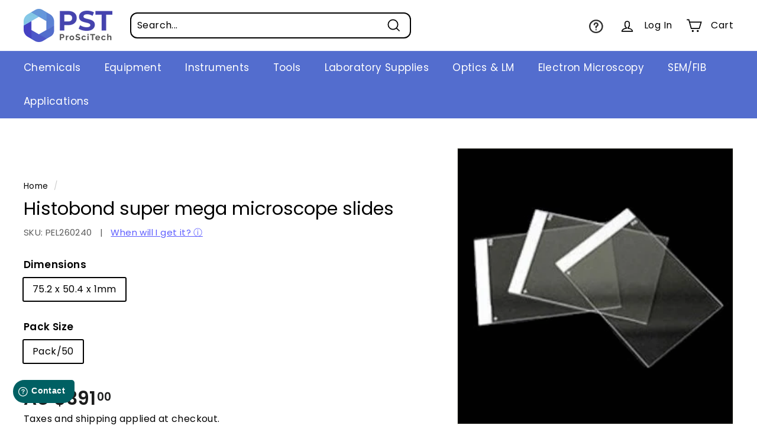

--- FILE ---
content_type: application/javascript; charset=utf-8
request_url: https://searchanise-ef84.kxcdn.com/templates.0p9u1t5i8Y.js
body_size: 2065
content:
Searchanise=window.Searchanise||{};Searchanise.templates={Platform:'shopify',StoreName:'ProSciTech',AutocompleteDescriptionStrings:3,AutocompleteShowEmptyFieldHTML:'Y',AutocompleteEmptyFieldHTML:'<br><i>What are you looking for?</i><br><br>',AutocompleteShowResultsHTML:'Y',AutocompleteItem:'<li class="snize-ac-odd snize-product ${product_classes}" data-original-product-id="${original_product_id}" id="snize-ac-product-${product_id}"><a href="${autocomplete_link}" class="snize-item clearfix" draggable="false"><span class="snize-thumbnail"><img src="${image_link}" alt="${autocomplete_image_alt}" class="snize-item-image ${additional_image_classes}" style="max-width:70px;max-height:70px;" border="0"></span><span class="snize-overhidden">${autocomplete_product_ribbons_html}<span class="snize-title">${title}</span>${autocomplete_product_code_html}${autocomplete_product_attribute_html}<span class="snize-description">${description}</span>${autocomplete_prices_html}${autocomplete_in_stock_status_html}${reviews_html}</span></a></li>',AutocompleteResultsHTML:'<div style="text-align: center;"><a href="https://retail.proscitech.com/pages/shipping-return" title="Free Shipping"><b>Free shipping over $200 to Australia and New Zealand! </br>Click to see conditions.</b></a></div>',AutocompleteNoResultsHTML:'<p>Sorry, nothing found for [search_string].</p><p>Try some of our <a href="#" title="Bestsellers">bestsellers →</a>.</p>',AutocompleteResultsOrder:["products","suggestions","pages","categories"],AutocompleteZeroPriceAction:'show_custom_text',LabelAutocompleteSku:'SKU',AutocompleteProductDiscountLabelShow:'Y',ResultsShow:'Y',ResultsItemCount:8,ResultsPagesCount:50,ResultsCategoriesCount:19,ResultsShowFiltersInTopSection:'N',ResultsFlipImageOnHover:'N',ResultsEnableInfiniteScrolling:'infinite',ResultsDescriptionStrings:3,ResultsZeroPriceAction:'show_custom_text',ResultsUseAsNavigation:'templates',ResultsShowProductDiscountLabel:'Y',SmartNavigationDefaultSorting:'sales_amount:desc',ShowBestsellingSorting:'Y',ShowDiscountSorting:'Y',LabelResultsProductAttributeTitle:'Brand',LabelResultsOutOfStock:'',LabelResultsSku:'SKU',AutocompleteTagLabels:{"832":{"label_id":832,"product_tag":"DG","format":"text","type":"text","text":"Dangerous Goods","bg_color":"FB9314","text_color":null,"image_type":"new","image_url":"","position":null},"840":{"label_id":840,"product_tag":"New","format":"text","type":"text","text":"NEW","bg_color":"82c03a","text_color":null,"image_type":"new","image_url":"","position":null},"842":{"label_id":842,"product_tag":"Sale","format":"text","type":"text","text":"SALE","bg_color":"ff2e4f","text_color":null,"image_type":"new","image_url":"","position":null},"846":{"label_id":846,"product_tag":"Dangerous Goods","format":"text","type":"text","text":"Dangerous Goods","bg_color":"FFAA00","text_color":null,"image_type":"new","image_url":null,"position":null},"17324":{"label_id":17324,"product_tag":"Stock","format":"text","type":"text","text":"Regular Stock","bg_color":"17A10D","text_color":null,"image_type":"new","image_url":null,"position":null},"17326":{"label_id":17326,"product_tag":"stock","format":"text","type":"text","text":"Regular Stock","bg_color":"17A10D","text_color":null,"image_type":"new","image_url":null,"position":null},"17328":{"label_id":17328,"product_tag":"shortage","format":"text","type":"text","text":"Worldwide Shortage","bg_color":"FF0000","text_color":null,"image_type":"new","image_url":null,"position":null},"17330":{"label_id":17330,"product_tag":"Shortage","format":"text","type":"text","text":"Worldwide Shortage","bg_color":"FF0000","text_color":null,"image_type":"new","image_url":null,"position":null},"17332":{"label_id":17332,"product_tag":"Preorder","format":"text","type":"text","text":"Pre-order","bg_color":"FFAA00","text_color":null,"image_type":"new","image_url":null,"position":null},"17334":{"label_id":17334,"product_tag":"Australian Made","format":"text","type":"text","text":"Australian Made","bg_color":"085C00","text_color":null,"image_type":"new","image_url":null,"position":null},"17336":{"label_id":17336,"product_tag":"instock","format":"text","type":"text","text":"In Stock","bg_color":"17A10D","text_color":null,"image_type":"new","image_url":null,"position":null},"17338":{"label_id":17338,"product_tag":"tempunavailable","format":"text","type":"text","text":"Temporarily Unavailable","bg_color":"FFA200","text_color":null,"image_type":"new","image_url":null,"position":null},"17340":{"label_id":17340,"product_tag":"dangerous goods","format":"text","type":"text","text":"Dangerous Goods","bg_color":"FFAA00","text_color":null,"image_type":"new","image_url":null,"position":null}},AutocompleteCustomLabels:{"832":{"label_id":832,"product_tag":"DG","format":"text","type":"text","text":"Dangerous Goods","bg_color":"FB9314","text_color":null,"image_type":"new","image_url":"","position":null},"840":{"label_id":840,"product_tag":"New","format":"text","type":"text","text":"NEW","bg_color":"82c03a","text_color":null,"image_type":"new","image_url":"","position":null},"842":{"label_id":842,"product_tag":"Sale","format":"text","type":"text","text":"SALE","bg_color":"ff2e4f","text_color":null,"image_type":"new","image_url":"","position":null},"846":{"label_id":846,"product_tag":"Dangerous Goods","format":"text","type":"text","text":"Dangerous Goods","bg_color":"FFAA00","text_color":null,"image_type":"new","image_url":null,"position":null},"17324":{"label_id":17324,"product_tag":"Stock","format":"text","type":"text","text":"Regular Stock","bg_color":"17A10D","text_color":null,"image_type":"new","image_url":null,"position":null},"17326":{"label_id":17326,"product_tag":"stock","format":"text","type":"text","text":"Regular Stock","bg_color":"17A10D","text_color":null,"image_type":"new","image_url":null,"position":null},"17328":{"label_id":17328,"product_tag":"shortage","format":"text","type":"text","text":"Worldwide Shortage","bg_color":"FF0000","text_color":null,"image_type":"new","image_url":null,"position":null},"17330":{"label_id":17330,"product_tag":"Shortage","format":"text","type":"text","text":"Worldwide Shortage","bg_color":"FF0000","text_color":null,"image_type":"new","image_url":null,"position":null},"17332":{"label_id":17332,"product_tag":"Preorder","format":"text","type":"text","text":"Pre-order","bg_color":"FFAA00","text_color":null,"image_type":"new","image_url":null,"position":null},"17334":{"label_id":17334,"product_tag":"Australian Made","format":"text","type":"text","text":"Australian Made","bg_color":"085C00","text_color":null,"image_type":"new","image_url":null,"position":null},"17336":{"label_id":17336,"product_tag":"instock","format":"text","type":"text","text":"In Stock","bg_color":"17A10D","text_color":null,"image_type":"new","image_url":null,"position":null},"17338":{"label_id":17338,"product_tag":"tempunavailable","format":"text","type":"text","text":"Temporarily Unavailable","bg_color":"FFA200","text_color":null,"image_type":"new","image_url":null,"position":null},"17340":{"label_id":17340,"product_tag":"dangerous goods","format":"text","type":"text","text":"Dangerous Goods","bg_color":"FFAA00","text_color":null,"image_type":"new","image_url":null,"position":null}},ResultsTagLabels:{"834":{"label_id":834,"product_tag":"DG","format":"text","type":"text","text":"Dangerous Goods","bg_color":"FFAA00","text_color":null,"image_type":"custom","image_url":"https:\/\/cdn.shopify.com\/s\/files\/1\/1784\/2811\/products\/tag_label_DG_letters_small_ec8421a3-f3e6-464e-9942-4c2beb2e69eb.png","position":"top-left"},"836":{"label_id":836,"product_tag":"New","format":"image","type":"image","text":"","bg_color":"","text_color":null,"image_type":"new","image_url":"","position":"top-left"},"838":{"label_id":838,"product_tag":"Sale_logo","format":"image","type":"image","text":"","bg_color":"","text_color":null,"image_type":"sale","image_url":"","position":"top-left"},"844":{"label_id":844,"product_tag":"Dangerous Goods","format":"text","type":"text","text":"Dangerous Goods","bg_color":"FFAA00","text_color":null,"image_type":"custom","image_url":"https:\/\/cdn.shopify.com\/s\/files\/1\/1784\/2811\/products\/tag_label_DG_letters_small_ec8421a3-f3e6-464e-9942-4c2beb2e69eb.png","position":"top-left"},"912":{"label_id":912,"product_tag":"Stock","format":"text","type":"text","text":"Regular Stock","bg_color":"536DCE","text_color":null,"image_type":"new","image_url":null,"position":"top-left"},"930":{"label_id":930,"product_tag":"stock","format":"text","type":"text","text":"Regular Stock","bg_color":"536DCE","text_color":null,"image_type":"new","image_url":null,"position":"top-left"},"5560":{"label_id":5560,"product_tag":"shortage","format":"text","type":"text","text":"Worldwide Shortage","bg_color":"FF0000","text_color":null,"image_type":"new","image_url":null,"position":"top-left"},"5564":{"label_id":5564,"product_tag":"Shortage","format":"text","type":"text","text":"Worldwide Shortage","bg_color":"FF0000","text_color":null,"image_type":"new","image_url":null,"position":"top-left"},"5830":{"label_id":5830,"product_tag":"Preorder","format":"text","type":"text","text":"Pre-order","bg_color":"FFAA00","text_color":null,"image_type":"new","image_url":"","position":"top-left"},"12420":{"label_id":12420,"product_tag":"Australian Made","format":"text","type":"text","text":"Australian Made","bg_color":"085C00","text_color":null,"image_type":"custom","image_url":"","position":"top-left"},"16316":{"label_id":16316,"product_tag":"instock","format":"text","type":"text","text":"In Stock","bg_color":"17A10D","text_color":null,"image_type":"new","image_url":null,"position":"top-left"},"16530":{"label_id":16530,"product_tag":"tempunavailable","format":"text","type":"text","text":"Temporarily Unavailable","bg_color":"FFCC00","text_color":null,"image_type":"new","image_url":null,"position":"top-left"},"17342":{"label_id":17342,"product_tag":"dangerous goods","format":"text","type":"text","text":"Dangerous Goods","bg_color":"FFAA00","text_color":null,"image_type":"new","image_url":null,"position":"top-left"}},ResultsCustomLabels:{"834":{"label_id":834,"product_tag":"DG","format":"text","type":"text","text":"Dangerous Goods","bg_color":"FFAA00","text_color":null,"image_type":"custom","image_url":"https:\/\/cdn.shopify.com\/s\/files\/1\/1784\/2811\/products\/tag_label_DG_letters_small_ec8421a3-f3e6-464e-9942-4c2beb2e69eb.png","position":"top-left"},"836":{"label_id":836,"product_tag":"New","format":"image","type":"image","text":"","bg_color":"","text_color":null,"image_type":"new","image_url":"","position":"top-left"},"838":{"label_id":838,"product_tag":"Sale_logo","format":"image","type":"image","text":"","bg_color":"","text_color":null,"image_type":"sale","image_url":"","position":"top-left"},"844":{"label_id":844,"product_tag":"Dangerous Goods","format":"text","type":"text","text":"Dangerous Goods","bg_color":"FFAA00","text_color":null,"image_type":"custom","image_url":"https:\/\/cdn.shopify.com\/s\/files\/1\/1784\/2811\/products\/tag_label_DG_letters_small_ec8421a3-f3e6-464e-9942-4c2beb2e69eb.png","position":"top-left"},"912":{"label_id":912,"product_tag":"Stock","format":"text","type":"text","text":"Regular Stock","bg_color":"536DCE","text_color":null,"image_type":"new","image_url":null,"position":"top-left"},"930":{"label_id":930,"product_tag":"stock","format":"text","type":"text","text":"Regular Stock","bg_color":"536DCE","text_color":null,"image_type":"new","image_url":null,"position":"top-left"},"5560":{"label_id":5560,"product_tag":"shortage","format":"text","type":"text","text":"Worldwide Shortage","bg_color":"FF0000","text_color":null,"image_type":"new","image_url":null,"position":"top-left"},"5564":{"label_id":5564,"product_tag":"Shortage","format":"text","type":"text","text":"Worldwide Shortage","bg_color":"FF0000","text_color":null,"image_type":"new","image_url":null,"position":"top-left"},"5830":{"label_id":5830,"product_tag":"Preorder","format":"text","type":"text","text":"Pre-order","bg_color":"FFAA00","text_color":null,"image_type":"new","image_url":"","position":"top-left"},"12420":{"label_id":12420,"product_tag":"Australian Made","format":"text","type":"text","text":"Australian Made","bg_color":"085C00","text_color":null,"image_type":"custom","image_url":"","position":"top-left"},"16316":{"label_id":16316,"product_tag":"instock","format":"text","type":"text","text":"In Stock","bg_color":"17A10D","text_color":null,"image_type":"new","image_url":null,"position":"top-left"},"16530":{"label_id":16530,"product_tag":"tempunavailable","format":"text","type":"text","text":"Temporarily Unavailable","bg_color":"FFCC00","text_color":null,"image_type":"new","image_url":null,"position":"top-left"},"17342":{"label_id":17342,"product_tag":"dangerous goods","format":"text","type":"text","text":"Dangerous Goods","bg_color":"FFAA00","text_color":null,"image_type":"new","image_url":null,"position":"top-left"}},ResultsManualSortingCategories:{"ppe":"129851097172"},CategorySortingRule:"searchanise",ShopifyCurrency:'AUD',ShopifyMarketsSupport:'Y',ShopifyLocales:{"en":{"locale":"en","name":"English","primary":true,"published":true}},HiddenPriceTags:'SEARCHANISE_HIDDEN_PRICE, target quote, Contact, contact, plusfreight',PriceSource:'from_min_to_max_variant',PriceFormatSymbol:'AU $',PriceFormatBefore:'AU $',ColorsCSS:'div.snize li.snize-product span.snize-title { color: #0288D1; }div.snize li.snize-category span.snize-title { color: #0288D1; }div.snize li.snize-page span.snize-title { color: #0288D1; }div.snize div.slider-container.snize-theme .back-bar .pointer { background-color: #0288D1; }div.snize ul.snize-product-filters-list li:hover span { color: #0288D1; }div.snize li.snize-no-products-found div.snize-no-products-found-text span a { color: #0288D1; }div.snize .snize-button { background-color: #0288D1; }#snize-modal-product-quick-view .snize-button { background-color: #0288D1; }#snize-search-results-grid-mode li.snize-product { border-color: #EEEEEE; }#snize-search-results-list-mode span.snize-thumbnail { border-color: #EEEEEE; }#snize_results.snize-mobile-design #snize-search-results-grid-mode li.snize-product { border-color: #EEEEEE; }',CustomCSS:'#snize-search-results-grid-mode span.snize-thumbnail img {    max-width:90%;    max-height:90%;}div.snize div.disabled-opacity {    display: none !important;}'}

--- FILE ---
content_type: application/javascript; charset=utf-8
request_url: https://searchanise-ef84.kxcdn.com/preload_data.0p9u1t5i8Y.js
body_size: 11280
content:
window.Searchanise.preloadedSuggestions=['microscope slides','dumont tweezers','slide box','petri dish','storage box','glass slides','slide storage','tem grids','slide staining','tube rack','cover slips','silicon wafer','ted pella','immersion oil','tem grid','glass coverslips','water bath','microscope slide','syringe filter','curved forceps','pap pen','ph meter','vacuum pump','embedding mould','filter paper','slide rack','carbon tape','glass slide','cryo labels','centrifuge tubes','slide storage box','sem mount','grid box','microtome blades','slide boxes','sem stubs','glass vials','wash bottle','microscope cover slips','staining rack','dissecting scissors','needle holder','cover slip','biopsy punch','pipette tips','histology cassettes','sem mounts','slide tray','razor blades','cover glass','sample container','petri dishes','glass vial','liquid nitrogen','slide mailer','fume hood','mounting media','sample vials','coplin jar','test tube','scalpel blades','micro scissors','counting chamber','spring scissors','fine forceps','slide holder','scalpel handle','stage micrometer','sem holder','vacuum desiccator','membrane filter','sample box','test tubes','glass bottle','diamond pen','cryo box','staining jar','microtome blade','tweezers ss','magnetic stirrer','sample vial','carbon tabs','dumont tweezer','cryo vial','desiccator cabinet','hot plate','sputtering targets','embedding moulds','mounting medium','curved tweezers','lr white','staining dish','copper grid','cryo label','dewar vessel','specimen container','copper grids','membrane box','sem specimen mounts','sem stub','cryo gloves','osmium tetroxide','dissection kit','microscope coverglass','centrifuge tube','microscope camera','calibration weight','methylene blue','uranyl acetate','formvar coated grids','freezer box','transfer pipette','measuring cylinder','sputter target','storage boxes','silver paste','diamond knife','wash bottles','syringe filters','plastic box','nitrile gloves','round coverslips','silver paint','staining tray','silica gel','copper tape','glutaraldehyde em grade','tube racks','dumont tweezers style 5','ph buffer','magnetic stirring bars','lacey carbon','glass bottles','razor blade','tungsten wire','glass tube','economy tweezers','scalpel blade','slide staining set','pin mount','plastic tweezers','tissue-tek cryomolds','dumont forceps','sem storage','glass beaker','platinum wire','epoxy resin','sem pin','sample holder','glass plate','sample containers','indium wire','paraformaldehyde solutions','tissue tek','label printer','regular stock','forceps curved','vacuum grease','ph probe','slide staining rack','thin section','biopsy punches','vial rack','sem storage box','plastic vials','sputter coater','glutaraldehyde 25% solution','heating block','diamond scribe','pin stub','dissecting kit','retort stand','tem tweezers','kapton tape','well plate','glutaraldehyde solution','wafer tweezers','thermal transfer','volumetric flask','cell culture','stainless steel','digital microscope','specimen containers','vacuum tubing','mortar and pestle','glass petri dish','carbon rod','plastic containers','drying oven','freezer boxes','label tape','grid storage box','gram stain','glass rod','embedding molds','curved scissors','lens tissue','microscope coverslips','pasteur pipettes','vacuum chamber','cutting mat','vacuum oven','sem box','glass dish','afm mounts','vannas scissors','freeze dryer','iris scissors','paraformaldehyde em grade','holey carbon','stub holder','surgical scissors','fine scissors','quartz slides','microscope slide boxes','plastic pipette','tissue forceps','ultrasonic cleaner','refractive index','uv lamp','pointed tweezers','mount holder','dissection scissors','erlenmeyer flask','tem grid box','stereo microscope','cryogenic label','long tweezer','refractive index liquid','vacuum fittings','stir bar','grid holder','specimen mount','silicon wafers','plastic tweezer','scissors sharp/sharp','flat tweezers','cryo marker','cryo vials','self closing tweezers','stirrer bar','amber glass','chamber slides','safety glasses','tool box','embedding cassettes','ear punch','slide labels','test tube rack','self closing','sem specimen mount','specimen holder','microscope slide box','gel box','cryo dewar','amber bottle','round coverglass','mini centrifuge','microscope slide storage','safety data sheet','fine tip tweezers','perfect loop','screw cap','vacuum gauge','tem tweezer','light source','cellulose acetate','cryo dewars','wafer tweezer','gold target','cell counter','lab marker','coated grids','calibration slide','sem pin stub','face shield','membrane filters','distilled water','sem sample holder','carbon coated grids','glass beads','em grid','cryogenic labels','muffle furnace','anti vibration','weighing paper','sodium cacodylate','microscope light','tough tags','superfrost slides','slot grid','carbon grids','cassette storage','blade holder','glass microscope slides','base mould','cryo storage','microscope coverslip','pipette stand','pipette tip','ems tweezers','glove box','slide storage boxes','glass tubes','pelco tweezers','sds available','sample storage','o ring','vial storage','nitric acid','fluorescent particles','sem vice','paraffin wax','face mask','slide warmer','vial caps','dropper bottle','humidity chamber','membrane boxes','ring light','grid storage','carbon paint','gold grids','polystyrene particles','cardboard box','marker pen','well slide','carbon grid','24 well plate','weigh boat','microscope glass slides','orbital shaker','rubber stoppers','carbon film coated grids','hydrogen peroxide','isolation table','rubber stopper','slide trays','micro centrifuge','oct compound','gold chloride','glass jar','liquid nitrogen dewar','histology cassette','circular coverslips','tube 50ml','vacuum hose','stirring rod','sem specimen storage box','know and enjoy tropical fruit','lead citrate','lr white resin','em grids','carbon rods','digital camera','water still','dangerous goods','watch glass','cavity slides','analytical balance','ph calibration buffer','stirring bar','glass coverslip','micro spatula','vacuum oil','disc aperture','cavity slide','specimen mounts','cryo boxes','cryo tag','5ml tube','instrument box','silver nitrate','dumont style 5','tweezer set','transfer pipettes','cryo grid box','freezer rack','tissue-tek o.c.t compound','tissue grinder','diamond paste','surgical tools','alcian blue','vacuum valve','cryogenic vials','tissue cassette','superfrost plus','liquid blocker','plastic forceps','sem sample','glass beakers','silicon nitride','nile red','slide staining tray','instrument case','grid boxes','glass pipette','autoclave bags','gel pak','slide stain','diamond powder','dissecting forceps','sem tweezers','sedgewick rafter','microcentrifuge tube','heat block','sample tubes','sodium hydroxide','calibration weights','sample tube','weighing boats','microcentrifuge tubes','cold plate','sputter targets','carbon tab','cryo tubes','si wafer','plastic bottles','haemostatic forceps','syringes sterile','5ml tubes','pin mounts','injector blades','formvar grids','crystal violet','tungsten carbide','double sided tape','staining jars','sem specimen','tweezer box','cell strainer','all products','sodium chloride','amber vial','tissue processor','kf flange','pipettes 7ml','wax pen','plastic bags','gem blades','slide label','96 well plate','dry cabinet','ptfe filter','large microscope slides','silver wire','coated slides','conductive silver liquid','plastic tray','science marker','tubing connectors','phosphate buffered saline','stain tray','long tweezers','slide mailers','self-closing tweezers','c004-1l paraformaldehyde formaldehyde aqueous solution dg 16% 1l','plastic container','eosin y','tube holder','slide staining racks','drying rack','round coverslip','titanium tweezers','embedding mold','tweezers style 5','titanium tweezer','block storage','haemocytometer coverslip','zip bags','temperature monitor','slide chamber','polypropylene membrane filter','conical flask','gel pack','curved tweezer','glass funnel','tissue culture','420ss scissors','camera adapter','sem pin mount','round bottom flask','propylene oxide','crimp caps','heating mantle','slide racks','toluidine blue','micro tools','low temperature freezer','glass container','serum vial','staining set','microtube box','glass bottom','tube furnace','eppendorf tubes','isopropyl alcohol','refrigerated centrifuge','ultrasonic bath','uv light','vortex mixer','culture plate','tube roller','micro pipette','filter membrane','counting cell','glass cutter','quartz coverslip','adhesive slides','thermal printer','hydrophobic pen','shaking incubator','straight forceps','vacuum pump oil','slot grids','stain rack','glass petri dishes','falcon tube','capillary tubes','temperature logger','stub box','coplin jars','counting chambers','measuring cylinders','neutral red','finder grids','m bond','graphite rod','hydrochloric acid','spray bottle','calibration standard','coverglass no 1','frosted glass slides','oct tissue tek','gilder grids','carbon coating','sem mount storage box','sem specimen mount holder','slide holders','tweezers fine','rapid core','gscu200c-50 copper standard a pack/50','tris buffer','sample bags','ph test','micro scissor','osmium tetroxide 1g','mayers haematoxylin','biological safety cabinet','sem stage','glass syringe','histology slides','carbon paste','amber vials','pipette bulb','embedding capsule','cryotube box','silicone tubing','pp tube','glass thermometer','plastic beaker','harris haematoxylin','specimen storage box','vacuum tweezers','dry bath','long forceps','cryo babies','glass test tube','calibration solution','poly-l-lysine coated slides','conductive paste','cryo moulds','aluminium foil','precision tweezers','slide folder','staining racks','beem capsules','laminar flow','tem calibration','cryo mold','sem m4','dissecting tools','reagent bottles','thermanox coverslips','large slides','magnetic stir bar','microscope scale','inoculating loop','well plates','tweezers dumont','ph meters','tube box','specimen bag','economy tweezer','gold wire','tube stand','vitlab bottle-top dispensers','specimen jar','benzoyl peroxide','tweezers curved','lab jack','forceps straight','c mount','embedding cassette','borosilicate glass','magnetic particles','autoclave tape','cryogen safety gloves','heat pen','in stock','storage vials with screw cap','molybdenum grids','microscope cover','bone cutter','50ml tubes','brain matrix','adhesive slide','weigh boats','microscope stand','gold nanoparticles','glass bottom dish','tem grid holder','pipette rack','dry ice','blade handle','night sea','coverslip round','thermal transfer ribbon','mcilwain tissue chopper','frosted slides','spot plate','glass petri','sem tweezer','carbon fibre','tweezer long','neubauer improved','silicone mat','aluminium oxide','vacuum filter','hotplate stirrer','copper mesh','dumont tweezers style 7','petri dish glass','grid slide','staining dishes','slide staining dish','cryo molds','cryo freezer boxes','slide glass','silver powder','sodium cacodylate buffer','bunsen burner','luer lock','conductive silver','fine tip forceps','magnetic stirring','dust cover','finder grid','sterile vials','2ml tubes','c flat','tem sample','orange g','cryostat blade','tubing connector','mixed shape','permanent marker','lacey carbon film','buffer solution','scintillation vials','pump oil','tough spots','canada balsam','tweezer tem','ito glass','vacuum desiccators','kim wipes','microscope box','hand lens','england finder','cryo apron','light meter','bottle glass','tem grid storage box','cryo glove','pcr plate','sample holders','embedding kit','porcelain crucible','haemocytometer coverglass','flat bottom','paint brush','sem hitachi','2ml tube','plastic bottle','l056 double edge razor blades','5ml vials','fib grid','plastic slides','magnetic stirring bar','falcon tubes','graphite rods','storage vials','dropper bottles','cryo mould','afm probe','calibration grid','hitachi sample holder','critical point dryer','acetic acid','sem stub holder','carbon tabs 12mm','safranin o','scissors blunt','culture tubes','lapping film','eppendorf tube','thermal transfer labels','spatula spoon','dressing forceps','5 ml tube','dumont style 1','lacey grids','cross section','lab tape','thin section box','pcr tubes','pipette filler','sem mount holder','basic fuchsin','eyepiece reticle','sodium phosphate','plastic vial','ice tray','cryogenic vial','lab coat','well slides','conductive tape','silicon chip','coplin staining jar','gscu300c 50','16% paraformaldehyde em grade','pasteur pipette','tem sample box','mounting wax','embedding ring','100 mesh copper grids','oil bath','microscope cover glass','crystal bond','clearing agent','chamber slide','foam box','cover sli','bottle brush','jeol mount','afm probes','dumont\'s swiss tweezers','culture tube','plastic bag','polystyrene beads','glass bead steriliser','5 ml tubes','curve tweezer','frosted microscope slides','glass test tubes','feather blades','led light','vacuum system','micro tube','congo red','diamond knives','m4 cylinder','high vacuum','microscope slide coverglass','15 ml tube','pin lid','direct thermal labels','cryo storage box','round cover slips','cryostat blades','cover slip glass','kf adapter','slide storage cabinet','storage box clear','cryo rack','picric acid','high press','potassium permanganate','gold particles','weigh balance','fib grids','immersion oil type a','ri liquid','plastic coverslips','biopsy pads','vacuum pumps','esd tweezer','sem holders','tweezer style 7','screw caps','co2 incubator','formvar grid','clean room','glass tubing','air quality','buchner funnel','overhead stirrer','blood tubes','biopsy punches with plunger','punch biopsy','wafer handling','dry shipper','mica disc','test slide','surgical blades','tungsten carbide blade','tweezer dumont','plastic tube','instrument tray','reagent bottle','screw cap tubes','needle holders','glass jars','oil red','silicone tube','carbon coater','surgical blade','plastic tubes','kf clamp','petri dishes glass','vacuum filtration','nickel grid','76.2mm core','pin mount storage','adson forceps','tweezer curved','starfrost slides','tem box','refractive index oils','sample boxes','lift out','vacuum flask','surgical scissor','flat tweezer','straight tweezers','flat bottom containers','glass fibre','ceramic tube','iris forceps','acid alcohol','tem cu grids','phosphotungstic acid','sputter coaters','carbon coated grid','alcohol wipes','bottle pp','surgical instruments','round bottom','conductive paint','0.22um filter','power supply','aluminium stub','silicone mould','tissue adhesive','rotary microtome','tissue cassettes','slide case','diamond blade','liquid nitrogen storage','cardboard boxes','quartz slide','tem grid storage','glass plates','ph calibration','ph electrode','platinum target','tweezer stand','single edge blades','specimen jars','inoculating loops','in line filter','rapid stain','dumont style','silver conductive','tap water','giemsa stain','diamond cutter','angled scissors','spherotech rainbow','cryo tags','angled tweezers','ted pella grids','weighing boat','potassium hydroxide','thumb dressing forceps','slide drying','ph strips','grids lacey carbon film','gram stain kit','forceps long','glass knife','sem holder pin','tripour beaker','humidity meter','afm discs','wafer carrier','colloidal gold','slide cover','plastic boxes','refrigerated incubator','biopsy foam pads','tissue punch','label sheets','spring scissor','surgical forceps','storage rack','glass stopper','nylon filter','sem mount pin','ceramic tweezers','sample containers pp','cryo tape','temperature probe','fine tip','sem mounts pin','sem boxes','air can','hanna ph meter','glow discharge','tem grid gold','slide dryer','tweezers ems','slide cabinet','sterile tube','ph paper','periodic acid','stainless steel tray','lens paper','coverslip rack','sem mount 1','stainless steel forceps','dymo compatible','metal rack','pin stub holder','si substrate','water baths','ri oil','paraffin embedding cassettes','dissecting needles','coverslip circular','ethanol alcohol','methyl blue','disposable gloves','quantifoil grids','sterile vial','gold tweezers','sem specimen holder','marking pens','diaphragm pump','luer lock syringe','phosphate buffer','slide mailers 5 slide','dental wax','sem calibration','vacuum tube','operating scissors','stainless steel tweezers','glass bead','sem mount 25mm','quartz tube','vanna scissors','separating funnel','sem carbon tabs','cacodylate buffer','screw top','infrared thermometer','slide storage box 100','50ml tube rack','sodium citrate','micro spoon','cryo em','shaking inc','poly vials','tweezer for tem','direct thermal','usb microscope','dumont tweezer style 5','lab markers','dissection forceps','microscope reticule','chemical storage','sem stub storage','dumont style 4','lens cleaning','sem adhesive','tweezers long','15 ml centrifuge tubes','conductivity standard','tweezers serrate','gentian violet','hitachi m4 sem mounts','disc punch','gold tem grids','reagent reservoir','glass cover slips','tweezers and forceps','weight scale','carbon film','sem storage boxes','contact details','face masks','sem mount storage','dumont tweezers 5','g425-2460 coverslips','tough tag','acid fuchsin','glass slide box','immersion oil type b','glass flask','sample jars','data logger','self closing tweezer','deionised water','centrifuge tubes 5ml','spray bottles','sem tape','fume hoods','ptfe tubing','cargille refractive','ult freezer','tungsten boat','high precision tweezers','blue dye','copper grid 200','scissors curved','funnel glass','removable chambered coverglass','sem mount lifter','copper tem grid','dumont style 3','double sided carbon tape','hitachi m4','muscovite mica','plate stand','vacuum desiccator cabinet','hanna instruments','vial cap','fast green','cargille refractive index','cryo protection','pipette glass','pressure meter','ethyl alcohol','tweezers flat','digital calipers','alizarin red s','glass pipettes','temperature and humidity chamber','glove box holder','ph pen','glacial acetic acid','c mount adapter','ultra thin','alizarin red','glass cylinder','autoclave bag','grids copper','carbon thread','microtube rack','magnetic stir','zip bag','coated grid','peristaltic pump','pressure gauge','roll plate','lens cleaner','carbol fuchsin','y557 standard','sodium cacodylate trihydrate','ampoule breaker','eyepiece micrometer','stub storage','test tube brush','copper grids coated','tweezer self-closing','locating ring','single slot','thin sections','thermal labels','apiezon l','paraformaldehyde solution','kf25 to','gold coated','conductive adhesive','specimen box','air blower','freezer labels','round cover slip','plastic beakers','molybdenum wire','dumont style 2','m4 mount','loop holder','6 well plate','digital caliper','nightsea fluorescence','microscope glass','self-closing tweezer','inverted microscope','serum vials','aluminium tape','paraffin block storage','hemocytometer cell count chamber','dew are','write on tape','cover slide','splinter forceps','probe set','indium tin oxide','microscope slides frosted','glass staining','tweezer titanium','gold on carbon','microscope light source','castroviejo needle holder','specimen pin','tip box','glassine paper','polyethylene glycol','mo grid','brophy forceps','blunt scissors','slides storage','procure 812 epoxy resin','shaker incubator','vacuum wand','dissection tools','fine tweezers','cryo pen','tem storage box','magic clamp','cell culture dish','reference electrode','muscovite mica grade v-1','biohazard bags','uv glass','cover slides','glass fibre filter','label print','forceps dumont','oil red o','glutaraldehyde buffer','light microscope','ergonomic tweezer','tungsten carbide knives','o rings','pp flask','cargille immersion oil','sin grid','contact us','ultra mount','bottle dispenser','neutral buffered formalin','mica discs','faraday cup','self closing forceps','conductive carbon','sem sample box','tissue tech','polishing cloth','si cutting','aniline blue','vacuum filter flask','bone shears','sem clips','mega cassette','disposable pipette','hitachi m4 holders','stage micrometer 100','fluorescence mounting medium','volumetric flasks','formaldehyde em grade','vacuum storage','tweezers no 5','spray freeze','copper tape double sided','molecular sieve','air filter','triton x-100','amber bottles','tweezers style 3','series a','glutaraldehyde solution 50%','coverslips circular','crystal bond 509','tweezer plastic','cryo transport','cryogenic gloves','entellan new','squeeze bottle','microtome knife','ss tweezers','slide moisture chamber','tempshield gloves style guide','specimen storage','cryo tube box','tally counter','cleaning solution','cover glass 1.5','uranyl acetate replacement','desiccator vacuum','magnetic bar','plate shaker','test tube racks','castro-viejo scissors','screening mesh','freezer gloves','calibration particles','label sheet','tissue embedding cassettes','tweezers economy','media bottle','surgical mask','blade remover','plastic test tubes','compound microscope','water quality','rubber mat','disposable scalpels','trypan blue','hitachi mount holder','grid storage boxes','sem stub mount','tem sin','microscope glass in','instrument stand','glass chambers','ph tester','tissue vial','ph testing','scissors ti','tweezer stainless steel','laboratory bottles','spill tray','lab coats','hemocytometer slides','filter flask','cu grids','fume cabinet','screw cap tube','scissors sharp','calibration standards','microscope adapter','100ml bottle','microtome blades feather','high pressure','dow corning','transport box','biopsy cassette','sem adhesive carbon tabs','micro needle','light bulbs','2ml vials','carbon sem','crimp cap','tannic acid','methyl methacrylate','formaldehyde solution','ph test strips','uranyless em stain','tweezer case','temperature data logger','gold conjugate','filter holder','shipping cost','ted pella mount','slide staining dishes','methyl red','malachite green','cutting board','glass lid','flat forceps','syringe filter sterile','deep-freeze labels','thermal transfer printer','coverslip 12mm','tissue dye','pin stubs','potassium iodide','bone saw','coverglass round','fused quartz','coverslip tweezers','cryogenic thermal transfer labels','metal tray','teflon printed slides','bottles pp','adhesive carbon','ph indicator strips','dymo label writer','pcr rack','epoxy mounting','freezer tape','tweezer tip','precision balance','polystyrene latex spheres','ring weight','sharpening stone','copper tem grids','25mm sem','castro viejo','incubator shaker','knife resharpening','crimping tool','tissue chopper','graefe iris forceps','small tweezers','square mesh','dust blower','holey carbon copper','grids carbon coated','gelatin capsule','cryo freezer box','vacuum tweezer','wenol metal polish','sieve shaker','toothed forceps','carbon tweezers','sealing film','5l flask','sapphire blade','dissolved oxygen','cardboard slide','hitachi stubs','tem copper grid','laser labels','slides microscope','temperature humidity','resin kit','ice pan','glass filters','tweezer economy','storage container','write on label tape','oil mist filter','spill kit','2a tweezer','ag powder','amber tube','coverglass staining','flat tip','compressed air','spurrs resin','tool holder','nm tubes','pp bottle','orbital shakers','lint free','holey carbon film','phase contrast','glass containers','continuous carbon','large glass slides','transfer pipette non-sterile','pipette controller','pen vac','micro pore','slide labelling','tissue grinders','bench roll','silver conductive paint','double ended spatula','soda glass','sample rack','bone cutters','rubis tweezers','micrometer stage','vacuum ring','mce membrane filters','steel tweezers forceps','imaging standard','electrode storage solution','calcium chloride','thread adapter','incubation chamber','silica wafer','light sensitive','agate mortars','rose bengal','cover glasses','surgical instrument','cryo labels dymo','formvar copper','100ml tube','dumont tweezers 7','tem membrane','ptfe beaker','cell culture flask','circle coverslip','filtration membrane','holey carbon grid','pp beaker','microscope camera software','silane slides','glass vials 20 ml','glass filter','flow cell','apiezon h grease','pipette tip rack','sputtering target','test tube pp','cell count','sample jar','super mega cassette','crystallising dishes','test tube holder','temperature chamber','polystyrene box','westcott spring scissors','fluorescence microscope','wall mount','micro bead','t05-822 dumont tweezers style 5','5ml vial','storage sem','slides well','weigh paper','microscope slide storage boxes','metal grid','6 well plates','brain matri','coverslips round','smith scissors','pipette tip box','quartz crucibles','sem carbon','stirring bars','laboratory marking pens','paraformaldehyde 4% 0.1m phosphate buffered','microscope slides soda glass','ph strip','cleaning brush','sample bottle','grid mat','temperature chambers','gas valve','super pap pen','slide printer','pc tube','glass substrate','micro tube box','cryovial tubes','freeze dry glass','24 well plates','apiezon n grease','metal disc','silver epoxy','ball mill','super mega','surgical kit','sodium azide','wide mouth','double-sided carbon tape','carbon adhesive','pelco vacuum','flow cytometry','nichrome wire','lead nitrate','thermal roll','barrier pen','m4 sem mounts','2ml vial','bottle top dispenser','single edge','gscu400c-50 copper standard a pack/50','agar plates','resin ribbon','cassette storage cabinet','aluminium powder','laminar flow hood','tool kit','forceps blunt','microscope cameras','glass slide holder','copper standard','au grid','stir rod','code definition','glass slide rack','tweezer curve','bottle top','laser tough tags','easy dip','microplate shaker','foam dewar','hose clamp','pelco tweezer','carbon tip tweezers','ptfe bottle','afm metal specimen discs','high temperature adhesive','liquid nitrogen vessel','dewar flask','chamber coverglass','formvar copper grids 100 mesh','dry rack','freezer container','plastic holder','3m tape','bench coat','coverslips 22 x 60','scissors sharp/blunt','formaldehyde solution 32%','burette stand','cryo rod','tool storage','molds silicone','mce filter','blunt forceps','tweezers plastic tip','storage grid','wire loop','mica sheets','super fine','thumb forceps','red dye','plastic stand','gold tem','non magnetic tweezers','handling tweezers','scalpel handles','glass staining jars','sem pin mount storage box','paraformaldehyde 20% aqueous solution em grade','dumont style f','counting chamber coverglass','petri dish plastic','wright giemsa','grids storage','nickel grids','homogeniser beads','phase contrast microscope','sem mount box','suture scissors','blood collection','diamond polish','histology casette','biopsy cassettes','staining chamber','sem sample holders','moisture chamber','silica beads','cell culture 6 well','extra fine','light bulb','lab sample storage','96 well plates','flow meter','mayer\'s haematoxylin','quartz microscope slides','negative stain','ultra rainbow','tray storage','microscope led light','eds standard','sample bottles','staining box','atom probe','gold grid','platinum electrode','glass microscope slide','sem sample storage','soft tip tweezer','tweezers style 4','microscope oil','evaporation boat','afm specimen discs','stage graticule','safety glass','quartz glass','slide scanner','quantifoil r 1.2/1.3','paraffin pen','metal tweezer','carbon cord','micro needle holder','co tweezers','base moulds','solvent resistant pen','magnetic stirring rod','lab bottle','ball valve','em mould','pin mount storage box','filter syringe','membrane filter ptfe','thermal cycler','microtube boxes','tungsten filaments','100 slide box','stain set','no fine point','sterile tubes','fine em tweezers','liquid nitrogen container','sem specimen mounts jeol','serrated tweezer','polishing pad','circular coverglass','flow hood','silicone mold','autoclave resistant labels','sulfuric acid','metal powder','thermal temperature labels','ashing dishes','tweezer cap','printer label','carbon mounts','c-mount camera','conical centrifuge tubes','metal discs','em grids quantifoil','graefe forceps','silicon grid','pipette tips sterile','cryotube boxes','1ml syringe','still distillation','cu tem grids','coverslip holder','biohazard bag','syringe needle','freezer racks','glass wafer','1.5 ml tube','press seal','incyto c-chip','immersion oils','sem filaments','clamping tweezers','cassette printer','1.5 ml tubes','small scissors','ultra low','tin on carbon','cylinder sem','tube 5ml','sem specimen pin mounts','diamond saw','angled forceps','glass erlenmeyer flasks','grid handling','aqueous mounting medium','slide transport','graduated pipette','test kit','capillary tube','filter papers','glass slides coated','hand pump','lugols solution','rack stand','storage bottles','camera adaptor','100 mesh grids','stainless steel plate','serrated forceps','safety blades','style 7 tweezers','anti roll plate','fine tip tweezer','micro pestle','marking pen','plastic storage box','beaker glass','storage bottle','dental probe','white box','amber glass bottles','conductive epoxy','glass condenser','water meters','plastic storage','sem grid','petri dish square','ptfe syringe filters','film thickness monitor','tweezers self closing','ice box','grid slides','measuring cylinder glass','cryo grid','glass bottom plate','slides boxes','cell count chamber','base mold','cell culture plates','light green','calibration weight set','frozen section','autoclave label','platinum iridium','syringe filters hydrophilic 33mm','industrial digital camera','slide well','ruthenium red','tube boxes','dissecting needle','data loggers','pipette pasteur','sedgewick rafter counting cell','well plate stand','calibration slides','cool cell','1ml pipette','fine spring scissors','vacuum ovens','ccd camera','lacey carbon grids','mega cassettes','immersion oil type f','left handed','roll tape','coverglass microscope','cargill oil','forceps dissection','ptfe stirrer','serum bottle','stain powder','20ml scintillation vials','pin mount holder','castroviejo scissors','coplin staining jars','glass gas','em grade glut','cryovial labels','seal bag','gel caps','stainless steel tweezer','hole punch','round glass coverslips','syringe filter nylon','nail polish','sem pin mount storage','beem capsule','filter funnel','haemacytometer coverglass','sem cylinder','scissors stainless','spherotech flow cytometry size standard kit','ductless fume hood','style 5 tweezers','ph sensor','nylon mesh','optical microscope','melting point','n grease','snap cap','critical point','rubis tweezer','dropping bottle','tem holder','gold plated','pcr tube','magnetic stirrers','electron microscope','diaphram pump','vial holder','50ml tube','beem embedding capsules','holey copper grid','pin holder','sem stub 25mm','fluorescent particles 1.0','glass knife boats','slide drying rack','m4 cylinder mount','em resin','style l','air sampling cassette','cytology funnel','jeol sem mounts','slide stainer','cryo blade','jeol holder','immuno slide staining tray','grids formvar/carbon coated square mesh standard c','fine scissor','entellan mounting media','box cryo','ovation pipette','sample bag','sulphuric acid','fine mesh','storage vials box','slide coverglass','silicone oil','graphene oxide','afm tips','aqua clear','test chamber','h cell','scale slide','measuring microscope','copper 100 mesh grids','cryo tube','25mm coverslip','halogen bulb','tip tweezers','allen key','surgical blade handle','rack slide','strong forceps','plastic slide','plastic dish','grids carbon coated square mesh standard','ceramic tweezer','tem finder grids','refractive index oil','microscope table','slide folders','environmental chamber','tweezers set','growth chamber','staining slides','cooling chamber','ptfe membrane','glass fiber','ice bath','lupe magnifiers','storage tube','measuring scale','plastic coverslip','wax trimmer','quantifoil grid','tissue ink','cryo storage boxes','large coverslips','centrifuge tube rack','amber slide','centering ring','surgical tray','single slide','hitachi screw','stub boxes','cryostuck labels','zebra printer','sudan black','teflon slides','ethyl acetate','ultra low freezer','water meter','silicon mat','pt wire','slide jar','spurr\'s resin','formaldehyde em grade 16%','dumont style 7','filter glass','air ca','light ring','micro manipulator','tying forceps','pp vials','scale reticle','sterile bag','thick glass slides','tem sample storage','tungsten filament','microscope slides quartz','cryo jane','freezer storage boxes','embryo dish','carbon powder','wafer um','slid mount','sem stub pin','standards mount','gilder grid support 3 box','cover slips 10 mm','cryostuck vial','grid carbon coated','co2 incubators','soft tip tweezers','equ antivibration','sticky tabs','sample weight','12 well plate','pin mat','dymo compatible cryogenic labels','slide plastic','cryo hose','silicon tubing','dumont tweezer style 3','cryo transport box','cryogenic glove','copper grids formvar','digital camera for c-mount','glass specimen','eye dropper','tubing silicone','static line ii ioniser','headband magnifier','digital balance','feather blade','aspirator bottle','silicon carbide','culture dish','kf16 adapter','nichrome loops','tough spot','tweezers plastic','ducted fume hood','fluoro gel','locking forceps','glass capillary','cryogenic dewar','no eta','high precision tweezer','10 mm punch','hepa filter','carbon grids 400 mesh','microscope slide tray','tungsten boats','pin tub mounts','g051 sem specimen storage box','sure seal','thermal label','conical flasks','chemical resistant label','slide storage box economy hinged lid','steel wire','lab vials','locking ring','bromophenol blue','tissue tek cryo moulds','balance table','freeze dry','filter paper circles qualitative','centrifuge rack','liquid dispenser','micro balance','4mm syringe filter','calibration particle','heating plate','cryo tube 5ml','metal lid','series a refractive index liquid','sem mounts pin type 12.6mm','dissection tweezer','5mm micro measuring with','ri oils','16% paraformaldehyde formaldehyde aqueous solution','tem holey carbon','tweezer kit','teflon tubing','hydrophobic slides','round glass slides','crucible stand','cool box','phone number','hose adapter','statmark permanent','large slide','formaldehyde paraformaldehyde','pick up tool','knittel cover glass','cryo pens','infrared steriliser','led ring light','retort clamp','permanent freezertag labels','mo grid 100 mesh','temperature meter','seal n freeze','filter ptfe','carbon film grids','water bath lid','tweezer holder','cotton gloves','tissue embedding cassette','transport container','cu tape','carbon film coated grids square mesh','slide container','digital precision balance','test slides','lab pens','slide staining jar','vial 50 ml','target sputter','low density','pin mount 12.7','temperature and humidity chambers','microscope glass slide','cell culture plastic','turbidity standard','syringe filter 0.22','g311sf-w microscope','stirrer plate','heat plate','dark field','micrometer slide','sharp scissors','soda glass slides','dissecting set','halogen lamp','tube holders','lab tag cryo','1.5ml tubes','slide draining','diff quik','mount box','finger cots','cryo tweezers','iris scissor','titanium forceps','kidney dish','conductive silver paint','cylinder mount m4','charged slides','ammonium nitrate','histo pen','plasma asher','vacuum pick up','10ml tubes','sem mount large','glass membrane filter','flat tipped tweezers','tweezers round','pipette transfer','single edge blade','syringe cap','resin mould','forceps adson','sterile container','single edge razor blades','tungsten tip','microscopic slides','direct thermal printer','molybdenum grid','superfrost plus slides','grid copper','three way','aluminium tray','electronics tweezers','screw caps for sample vials pp','sterile glass','double sided','de blades','single channel','slide dr','sample disc','sem microscope','pyser calibration','flask with','t hose','pointed tweezers style mm','immersion oil for','calibration certificate','cryo label in','vials with cap','tem gilder grid support','tem gilder grid','open cap','pelco pro high precision','glass vail','thin films','glass disc','22mm coverslip','cryo king','weighing scale','sem tip','blood tube','nitro tag','graticule slide','sem tilt','formvar carbon','weigh tray','afm tip','thermal cryo printer','hitachi specimen holder','grids formvar carbon coated','starfrost advanced adhesive slides','rainbow particles','slide forceps','slide staining set pom','sem tabs','micro vacuum','cristaseal plates for capillary tubes','flask stopper','scissors tip','lift out grid','kapton polyimide tape','l6206-cap l6211','test strip','specimen label','glass slides frosted'];

--- FILE ---
content_type: text/plain; charset=utf-8
request_url: https://app.easyquote.pw/message?domain=proscitech.myshopify.com
body_size: 91
content:
Thank you for your quote request. You will receive your quote via email shortly.